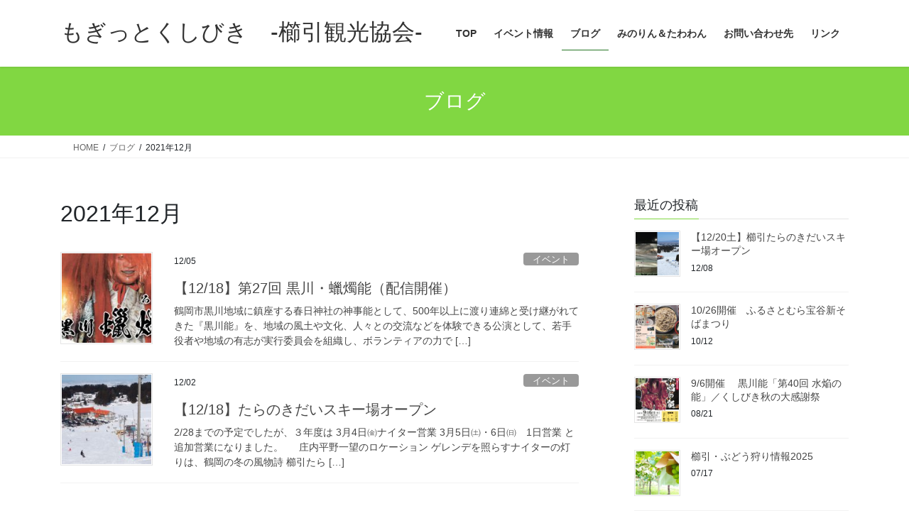

--- FILE ---
content_type: text/html; charset=UTF-8
request_url: https://kushibiki-kanko.sakura.ne.jp/wp/archives/date/2021/12
body_size: 12727
content:
<!DOCTYPE html>
<html lang="ja">
<head>
<meta charset="utf-8">
<meta http-equiv="X-UA-Compatible" content="IE=edge">
<meta name="viewport" content="width=device-width, initial-scale=1">

<title>2021年12月 | もぎっとくしびき　-櫛引観光協会-</title>
<meta name='robots' content='max-image-preview:large' />
<link rel='dns-prefetch' href='//secure.gravatar.com' />
<link rel='dns-prefetch' href='//stats.wp.com' />
<link rel='dns-prefetch' href='//v0.wordpress.com' />
<link rel="alternate" type="application/rss+xml" title="もぎっとくしびき　-櫛引観光協会- &raquo; フィード" href="https://kushibiki-kanko.sakura.ne.jp/wp/feed" />
<link rel="alternate" type="application/rss+xml" title="もぎっとくしびき　-櫛引観光協会- &raquo; コメントフィード" href="https://kushibiki-kanko.sakura.ne.jp/wp/comments/feed" />
<meta name="description" content="2021年12月 の記事 もぎっとくしびき　-櫛引観光協会- フルーツと黒川能の里です。" /><style id='wp-img-auto-sizes-contain-inline-css' type='text/css'>
img:is([sizes=auto i],[sizes^="auto," i]){contain-intrinsic-size:3000px 1500px}
/*# sourceURL=wp-img-auto-sizes-contain-inline-css */
</style>
<link rel='stylesheet' id='vkExUnit_common_style-css' href='https://kushibiki-kanko.sakura.ne.jp/wp/wp-content/plugins/vk-all-in-one-expansion-unit/assets/css/vkExUnit_style.css?ver=9.113.0.1' type='text/css' media='all' />
<style id='vkExUnit_common_style-inline-css' type='text/css'>
:root {--ver_page_top_button_url:url(https://kushibiki-kanko.sakura.ne.jp/wp/wp-content/plugins/vk-all-in-one-expansion-unit/assets/images/to-top-btn-icon.svg);}@font-face {font-weight: normal;font-style: normal;font-family: "vk_sns";src: url("https://kushibiki-kanko.sakura.ne.jp/wp/wp-content/plugins/vk-all-in-one-expansion-unit/inc/sns/icons/fonts/vk_sns.eot?-bq20cj");src: url("https://kushibiki-kanko.sakura.ne.jp/wp/wp-content/plugins/vk-all-in-one-expansion-unit/inc/sns/icons/fonts/vk_sns.eot?#iefix-bq20cj") format("embedded-opentype"),url("https://kushibiki-kanko.sakura.ne.jp/wp/wp-content/plugins/vk-all-in-one-expansion-unit/inc/sns/icons/fonts/vk_sns.woff?-bq20cj") format("woff"),url("https://kushibiki-kanko.sakura.ne.jp/wp/wp-content/plugins/vk-all-in-one-expansion-unit/inc/sns/icons/fonts/vk_sns.ttf?-bq20cj") format("truetype"),url("https://kushibiki-kanko.sakura.ne.jp/wp/wp-content/plugins/vk-all-in-one-expansion-unit/inc/sns/icons/fonts/vk_sns.svg?-bq20cj#vk_sns") format("svg");}
.veu_promotion-alert__content--text {border: 1px solid rgba(0,0,0,0.125);padding: 0.5em 1em;border-radius: var(--vk-size-radius);margin-bottom: var(--vk-margin-block-bottom);font-size: 0.875rem;}/* Alert Content部分に段落タグを入れた場合に最後の段落の余白を0にする */.veu_promotion-alert__content--text p:last-of-type{margin-bottom:0;margin-top: 0;}
/*# sourceURL=vkExUnit_common_style-inline-css */
</style>
<style id='wp-emoji-styles-inline-css' type='text/css'>

	img.wp-smiley, img.emoji {
		display: inline !important;
		border: none !important;
		box-shadow: none !important;
		height: 1em !important;
		width: 1em !important;
		margin: 0 0.07em !important;
		vertical-align: -0.1em !important;
		background: none !important;
		padding: 0 !important;
	}
/*# sourceURL=wp-emoji-styles-inline-css */
</style>
<style id='wp-block-library-inline-css' type='text/css'>
:root{--wp-block-synced-color:#7a00df;--wp-block-synced-color--rgb:122,0,223;--wp-bound-block-color:var(--wp-block-synced-color);--wp-editor-canvas-background:#ddd;--wp-admin-theme-color:#007cba;--wp-admin-theme-color--rgb:0,124,186;--wp-admin-theme-color-darker-10:#006ba1;--wp-admin-theme-color-darker-10--rgb:0,107,160.5;--wp-admin-theme-color-darker-20:#005a87;--wp-admin-theme-color-darker-20--rgb:0,90,135;--wp-admin-border-width-focus:2px}@media (min-resolution:192dpi){:root{--wp-admin-border-width-focus:1.5px}}.wp-element-button{cursor:pointer}:root .has-very-light-gray-background-color{background-color:#eee}:root .has-very-dark-gray-background-color{background-color:#313131}:root .has-very-light-gray-color{color:#eee}:root .has-very-dark-gray-color{color:#313131}:root .has-vivid-green-cyan-to-vivid-cyan-blue-gradient-background{background:linear-gradient(135deg,#00d084,#0693e3)}:root .has-purple-crush-gradient-background{background:linear-gradient(135deg,#34e2e4,#4721fb 50%,#ab1dfe)}:root .has-hazy-dawn-gradient-background{background:linear-gradient(135deg,#faaca8,#dad0ec)}:root .has-subdued-olive-gradient-background{background:linear-gradient(135deg,#fafae1,#67a671)}:root .has-atomic-cream-gradient-background{background:linear-gradient(135deg,#fdd79a,#004a59)}:root .has-nightshade-gradient-background{background:linear-gradient(135deg,#330968,#31cdcf)}:root .has-midnight-gradient-background{background:linear-gradient(135deg,#020381,#2874fc)}:root{--wp--preset--font-size--normal:16px;--wp--preset--font-size--huge:42px}.has-regular-font-size{font-size:1em}.has-larger-font-size{font-size:2.625em}.has-normal-font-size{font-size:var(--wp--preset--font-size--normal)}.has-huge-font-size{font-size:var(--wp--preset--font-size--huge)}.has-text-align-center{text-align:center}.has-text-align-left{text-align:left}.has-text-align-right{text-align:right}.has-fit-text{white-space:nowrap!important}#end-resizable-editor-section{display:none}.aligncenter{clear:both}.items-justified-left{justify-content:flex-start}.items-justified-center{justify-content:center}.items-justified-right{justify-content:flex-end}.items-justified-space-between{justify-content:space-between}.screen-reader-text{border:0;clip-path:inset(50%);height:1px;margin:-1px;overflow:hidden;padding:0;position:absolute;width:1px;word-wrap:normal!important}.screen-reader-text:focus{background-color:#ddd;clip-path:none;color:#444;display:block;font-size:1em;height:auto;left:5px;line-height:normal;padding:15px 23px 14px;text-decoration:none;top:5px;width:auto;z-index:100000}html :where(.has-border-color){border-style:solid}html :where([style*=border-top-color]){border-top-style:solid}html :where([style*=border-right-color]){border-right-style:solid}html :where([style*=border-bottom-color]){border-bottom-style:solid}html :where([style*=border-left-color]){border-left-style:solid}html :where([style*=border-width]){border-style:solid}html :where([style*=border-top-width]){border-top-style:solid}html :where([style*=border-right-width]){border-right-style:solid}html :where([style*=border-bottom-width]){border-bottom-style:solid}html :where([style*=border-left-width]){border-left-style:solid}html :where(img[class*=wp-image-]){height:auto;max-width:100%}:where(figure){margin:0 0 1em}html :where(.is-position-sticky){--wp-admin--admin-bar--position-offset:var(--wp-admin--admin-bar--height,0px)}@media screen and (max-width:600px){html :where(.is-position-sticky){--wp-admin--admin-bar--position-offset:0px}}
.vk-cols--reverse{flex-direction:row-reverse}.vk-cols--hasbtn{margin-bottom:0}.vk-cols--hasbtn>.row>.vk_gridColumn_item,.vk-cols--hasbtn>.wp-block-column{position:relative;padding-bottom:3em}.vk-cols--hasbtn>.row>.vk_gridColumn_item>.wp-block-buttons,.vk-cols--hasbtn>.row>.vk_gridColumn_item>.vk_button,.vk-cols--hasbtn>.wp-block-column>.wp-block-buttons,.vk-cols--hasbtn>.wp-block-column>.vk_button{position:absolute;bottom:0;width:100%}.vk-cols--fit.wp-block-columns{gap:0}.vk-cols--fit.wp-block-columns,.vk-cols--fit.wp-block-columns:not(.is-not-stacked-on-mobile){margin-top:0;margin-bottom:0;justify-content:space-between}.vk-cols--fit.wp-block-columns>.wp-block-column *:last-child,.vk-cols--fit.wp-block-columns:not(.is-not-stacked-on-mobile)>.wp-block-column *:last-child{margin-bottom:0}.vk-cols--fit.wp-block-columns>.wp-block-column>.wp-block-cover,.vk-cols--fit.wp-block-columns:not(.is-not-stacked-on-mobile)>.wp-block-column>.wp-block-cover{margin-top:0}.vk-cols--fit.wp-block-columns.has-background,.vk-cols--fit.wp-block-columns:not(.is-not-stacked-on-mobile).has-background{padding:0}@media(max-width: 599px){.vk-cols--fit.wp-block-columns:not(.has-background)>.wp-block-column:not(.has-background),.vk-cols--fit.wp-block-columns:not(.is-not-stacked-on-mobile):not(.has-background)>.wp-block-column:not(.has-background){padding-left:0 !important;padding-right:0 !important}}@media(min-width: 782px){.vk-cols--fit.wp-block-columns .block-editor-block-list__block.wp-block-column:not(:first-child),.vk-cols--fit.wp-block-columns>.wp-block-column:not(:first-child),.vk-cols--fit.wp-block-columns:not(.is-not-stacked-on-mobile) .block-editor-block-list__block.wp-block-column:not(:first-child),.vk-cols--fit.wp-block-columns:not(.is-not-stacked-on-mobile)>.wp-block-column:not(:first-child){margin-left:0}}@media(min-width: 600px)and (max-width: 781px){.vk-cols--fit.wp-block-columns .wp-block-column:nth-child(2n),.vk-cols--fit.wp-block-columns:not(.is-not-stacked-on-mobile) .wp-block-column:nth-child(2n){margin-left:0}.vk-cols--fit.wp-block-columns .wp-block-column:not(:only-child),.vk-cols--fit.wp-block-columns:not(.is-not-stacked-on-mobile) .wp-block-column:not(:only-child){flex-basis:50% !important}}.vk-cols--fit--gap1.wp-block-columns{gap:1px}@media(min-width: 600px)and (max-width: 781px){.vk-cols--fit--gap1.wp-block-columns .wp-block-column:not(:only-child){flex-basis:calc(50% - 1px) !important}}.vk-cols--fit.vk-cols--grid>.block-editor-block-list__block,.vk-cols--fit.vk-cols--grid>.wp-block-column,.vk-cols--fit.vk-cols--grid:not(.is-not-stacked-on-mobile)>.block-editor-block-list__block,.vk-cols--fit.vk-cols--grid:not(.is-not-stacked-on-mobile)>.wp-block-column{flex-basis:50%;box-sizing:border-box}@media(max-width: 599px){.vk-cols--fit.vk-cols--grid.vk-cols--grid--alignfull>.wp-block-column:nth-child(2)>.wp-block-cover,.vk-cols--fit.vk-cols--grid.vk-cols--grid--alignfull>.wp-block-column:nth-child(2)>.vk_outer,.vk-cols--fit.vk-cols--grid:not(.is-not-stacked-on-mobile).vk-cols--grid--alignfull>.wp-block-column:nth-child(2)>.wp-block-cover,.vk-cols--fit.vk-cols--grid:not(.is-not-stacked-on-mobile).vk-cols--grid--alignfull>.wp-block-column:nth-child(2)>.vk_outer{width:100vw;margin-right:calc((100% - 100vw)/2);margin-left:calc((100% - 100vw)/2)}}@media(min-width: 600px){.vk-cols--fit.vk-cols--grid.vk-cols--grid--alignfull>.wp-block-column:nth-child(2)>.wp-block-cover,.vk-cols--fit.vk-cols--grid.vk-cols--grid--alignfull>.wp-block-column:nth-child(2)>.vk_outer,.vk-cols--fit.vk-cols--grid:not(.is-not-stacked-on-mobile).vk-cols--grid--alignfull>.wp-block-column:nth-child(2)>.wp-block-cover,.vk-cols--fit.vk-cols--grid:not(.is-not-stacked-on-mobile).vk-cols--grid--alignfull>.wp-block-column:nth-child(2)>.vk_outer{margin-right:calc(100% - 50vw);width:50vw}}@media(min-width: 600px){.vk-cols--fit.vk-cols--grid.vk-cols--grid--alignfull.vk-cols--reverse>.wp-block-column,.vk-cols--fit.vk-cols--grid:not(.is-not-stacked-on-mobile).vk-cols--grid--alignfull.vk-cols--reverse>.wp-block-column{margin-left:0;margin-right:0}.vk-cols--fit.vk-cols--grid.vk-cols--grid--alignfull.vk-cols--reverse>.wp-block-column:nth-child(2)>.wp-block-cover,.vk-cols--fit.vk-cols--grid.vk-cols--grid--alignfull.vk-cols--reverse>.wp-block-column:nth-child(2)>.vk_outer,.vk-cols--fit.vk-cols--grid:not(.is-not-stacked-on-mobile).vk-cols--grid--alignfull.vk-cols--reverse>.wp-block-column:nth-child(2)>.wp-block-cover,.vk-cols--fit.vk-cols--grid:not(.is-not-stacked-on-mobile).vk-cols--grid--alignfull.vk-cols--reverse>.wp-block-column:nth-child(2)>.vk_outer{margin-left:calc(100% - 50vw)}}.vk-cols--menu h2,.vk-cols--menu h3,.vk-cols--menu h4,.vk-cols--menu h5{margin-bottom:.2em;text-shadow:#000 0 0 10px}.vk-cols--menu h2:first-child,.vk-cols--menu h3:first-child,.vk-cols--menu h4:first-child,.vk-cols--menu h5:first-child{margin-top:0}.vk-cols--menu p{margin-bottom:1rem;text-shadow:#000 0 0 10px}.vk-cols--menu .wp-block-cover__inner-container:last-child{margin-bottom:0}.vk-cols--fitbnrs .wp-block-column .wp-block-cover:hover img{filter:unset}.vk-cols--fitbnrs .wp-block-column .wp-block-cover:hover{background-color:unset}.vk-cols--fitbnrs .wp-block-column .wp-block-cover:hover .wp-block-cover__image-background{filter:unset !important}.vk-cols--fitbnrs .wp-block-cover .wp-block-cover__inner-container{position:absolute;height:100%;width:100%}.vk-cols--fitbnrs .vk_button{height:100%;margin:0}.vk-cols--fitbnrs .vk_button .vk_button_btn,.vk-cols--fitbnrs .vk_button .btn{height:100%;width:100%;border:none;box-shadow:none;background-color:unset !important;transition:unset}.vk-cols--fitbnrs .vk_button .vk_button_btn:hover,.vk-cols--fitbnrs .vk_button .btn:hover{transition:unset}.vk-cols--fitbnrs .vk_button .vk_button_btn:after,.vk-cols--fitbnrs .vk_button .btn:after{border:none}.vk-cols--fitbnrs .vk_button .vk_button_link_txt{width:100%;position:absolute;top:50%;left:50%;transform:translateY(-50%) translateX(-50%);font-size:2rem;text-shadow:#000 0 0 10px}.vk-cols--fitbnrs .vk_button .vk_button_link_subCaption{width:100%;position:absolute;top:calc(50% + 2.2em);left:50%;transform:translateY(-50%) translateX(-50%);text-shadow:#000 0 0 10px}@media(min-width: 992px){.vk-cols--media.wp-block-columns{gap:3rem}}.vk-fit-map figure{margin-bottom:0}.vk-fit-map iframe{position:relative;margin-bottom:0;display:block;max-height:400px;width:100vw}.vk-fit-map:is(.alignfull,.alignwide) div{max-width:100%}.vk-table--th--width25 :where(tr>*:first-child){width:25%}.vk-table--th--width30 :where(tr>*:first-child){width:30%}.vk-table--th--width35 :where(tr>*:first-child){width:35%}.vk-table--th--width40 :where(tr>*:first-child){width:40%}.vk-table--th--bg-bright :where(tr>*:first-child){background-color:var(--wp--preset--color--bg-secondary, rgba(0, 0, 0, 0.05))}@media(max-width: 599px){.vk-table--mobile-block :is(th,td){width:100%;display:block}.vk-table--mobile-block.wp-block-table table :is(th,td){border-top:none}}.vk-table--width--th25 :where(tr>*:first-child){width:25%}.vk-table--width--th30 :where(tr>*:first-child){width:30%}.vk-table--width--th35 :where(tr>*:first-child){width:35%}.vk-table--width--th40 :where(tr>*:first-child){width:40%}.no-margin{margin:0}@media(max-width: 599px){.wp-block-image.vk-aligncenter--mobile>.alignright{float:none;margin-left:auto;margin-right:auto}.vk-no-padding-horizontal--mobile{padding-left:0 !important;padding-right:0 !important}}
/* VK Color Palettes */

/*# sourceURL=wp-block-library-inline-css */
</style><style id='global-styles-inline-css' type='text/css'>
:root{--wp--preset--aspect-ratio--square: 1;--wp--preset--aspect-ratio--4-3: 4/3;--wp--preset--aspect-ratio--3-4: 3/4;--wp--preset--aspect-ratio--3-2: 3/2;--wp--preset--aspect-ratio--2-3: 2/3;--wp--preset--aspect-ratio--16-9: 16/9;--wp--preset--aspect-ratio--9-16: 9/16;--wp--preset--color--black: #000000;--wp--preset--color--cyan-bluish-gray: #abb8c3;--wp--preset--color--white: #ffffff;--wp--preset--color--pale-pink: #f78da7;--wp--preset--color--vivid-red: #cf2e2e;--wp--preset--color--luminous-vivid-orange: #ff6900;--wp--preset--color--luminous-vivid-amber: #fcb900;--wp--preset--color--light-green-cyan: #7bdcb5;--wp--preset--color--vivid-green-cyan: #00d084;--wp--preset--color--pale-cyan-blue: #8ed1fc;--wp--preset--color--vivid-cyan-blue: #0693e3;--wp--preset--color--vivid-purple: #9b51e0;--wp--preset--gradient--vivid-cyan-blue-to-vivid-purple: linear-gradient(135deg,rgb(6,147,227) 0%,rgb(155,81,224) 100%);--wp--preset--gradient--light-green-cyan-to-vivid-green-cyan: linear-gradient(135deg,rgb(122,220,180) 0%,rgb(0,208,130) 100%);--wp--preset--gradient--luminous-vivid-amber-to-luminous-vivid-orange: linear-gradient(135deg,rgb(252,185,0) 0%,rgb(255,105,0) 100%);--wp--preset--gradient--luminous-vivid-orange-to-vivid-red: linear-gradient(135deg,rgb(255,105,0) 0%,rgb(207,46,46) 100%);--wp--preset--gradient--very-light-gray-to-cyan-bluish-gray: linear-gradient(135deg,rgb(238,238,238) 0%,rgb(169,184,195) 100%);--wp--preset--gradient--cool-to-warm-spectrum: linear-gradient(135deg,rgb(74,234,220) 0%,rgb(151,120,209) 20%,rgb(207,42,186) 40%,rgb(238,44,130) 60%,rgb(251,105,98) 80%,rgb(254,248,76) 100%);--wp--preset--gradient--blush-light-purple: linear-gradient(135deg,rgb(255,206,236) 0%,rgb(152,150,240) 100%);--wp--preset--gradient--blush-bordeaux: linear-gradient(135deg,rgb(254,205,165) 0%,rgb(254,45,45) 50%,rgb(107,0,62) 100%);--wp--preset--gradient--luminous-dusk: linear-gradient(135deg,rgb(255,203,112) 0%,rgb(199,81,192) 50%,rgb(65,88,208) 100%);--wp--preset--gradient--pale-ocean: linear-gradient(135deg,rgb(255,245,203) 0%,rgb(182,227,212) 50%,rgb(51,167,181) 100%);--wp--preset--gradient--electric-grass: linear-gradient(135deg,rgb(202,248,128) 0%,rgb(113,206,126) 100%);--wp--preset--gradient--midnight: linear-gradient(135deg,rgb(2,3,129) 0%,rgb(40,116,252) 100%);--wp--preset--font-size--small: 13px;--wp--preset--font-size--medium: 20px;--wp--preset--font-size--large: 36px;--wp--preset--font-size--x-large: 42px;--wp--preset--spacing--20: 0.44rem;--wp--preset--spacing--30: 0.67rem;--wp--preset--spacing--40: 1rem;--wp--preset--spacing--50: 1.5rem;--wp--preset--spacing--60: 2.25rem;--wp--preset--spacing--70: 3.38rem;--wp--preset--spacing--80: 5.06rem;--wp--preset--shadow--natural: 6px 6px 9px rgba(0, 0, 0, 0.2);--wp--preset--shadow--deep: 12px 12px 50px rgba(0, 0, 0, 0.4);--wp--preset--shadow--sharp: 6px 6px 0px rgba(0, 0, 0, 0.2);--wp--preset--shadow--outlined: 6px 6px 0px -3px rgb(255, 255, 255), 6px 6px rgb(0, 0, 0);--wp--preset--shadow--crisp: 6px 6px 0px rgb(0, 0, 0);}:where(.is-layout-flex){gap: 0.5em;}:where(.is-layout-grid){gap: 0.5em;}body .is-layout-flex{display: flex;}.is-layout-flex{flex-wrap: wrap;align-items: center;}.is-layout-flex > :is(*, div){margin: 0;}body .is-layout-grid{display: grid;}.is-layout-grid > :is(*, div){margin: 0;}:where(.wp-block-columns.is-layout-flex){gap: 2em;}:where(.wp-block-columns.is-layout-grid){gap: 2em;}:where(.wp-block-post-template.is-layout-flex){gap: 1.25em;}:where(.wp-block-post-template.is-layout-grid){gap: 1.25em;}.has-black-color{color: var(--wp--preset--color--black) !important;}.has-cyan-bluish-gray-color{color: var(--wp--preset--color--cyan-bluish-gray) !important;}.has-white-color{color: var(--wp--preset--color--white) !important;}.has-pale-pink-color{color: var(--wp--preset--color--pale-pink) !important;}.has-vivid-red-color{color: var(--wp--preset--color--vivid-red) !important;}.has-luminous-vivid-orange-color{color: var(--wp--preset--color--luminous-vivid-orange) !important;}.has-luminous-vivid-amber-color{color: var(--wp--preset--color--luminous-vivid-amber) !important;}.has-light-green-cyan-color{color: var(--wp--preset--color--light-green-cyan) !important;}.has-vivid-green-cyan-color{color: var(--wp--preset--color--vivid-green-cyan) !important;}.has-pale-cyan-blue-color{color: var(--wp--preset--color--pale-cyan-blue) !important;}.has-vivid-cyan-blue-color{color: var(--wp--preset--color--vivid-cyan-blue) !important;}.has-vivid-purple-color{color: var(--wp--preset--color--vivid-purple) !important;}.has-black-background-color{background-color: var(--wp--preset--color--black) !important;}.has-cyan-bluish-gray-background-color{background-color: var(--wp--preset--color--cyan-bluish-gray) !important;}.has-white-background-color{background-color: var(--wp--preset--color--white) !important;}.has-pale-pink-background-color{background-color: var(--wp--preset--color--pale-pink) !important;}.has-vivid-red-background-color{background-color: var(--wp--preset--color--vivid-red) !important;}.has-luminous-vivid-orange-background-color{background-color: var(--wp--preset--color--luminous-vivid-orange) !important;}.has-luminous-vivid-amber-background-color{background-color: var(--wp--preset--color--luminous-vivid-amber) !important;}.has-light-green-cyan-background-color{background-color: var(--wp--preset--color--light-green-cyan) !important;}.has-vivid-green-cyan-background-color{background-color: var(--wp--preset--color--vivid-green-cyan) !important;}.has-pale-cyan-blue-background-color{background-color: var(--wp--preset--color--pale-cyan-blue) !important;}.has-vivid-cyan-blue-background-color{background-color: var(--wp--preset--color--vivid-cyan-blue) !important;}.has-vivid-purple-background-color{background-color: var(--wp--preset--color--vivid-purple) !important;}.has-black-border-color{border-color: var(--wp--preset--color--black) !important;}.has-cyan-bluish-gray-border-color{border-color: var(--wp--preset--color--cyan-bluish-gray) !important;}.has-white-border-color{border-color: var(--wp--preset--color--white) !important;}.has-pale-pink-border-color{border-color: var(--wp--preset--color--pale-pink) !important;}.has-vivid-red-border-color{border-color: var(--wp--preset--color--vivid-red) !important;}.has-luminous-vivid-orange-border-color{border-color: var(--wp--preset--color--luminous-vivid-orange) !important;}.has-luminous-vivid-amber-border-color{border-color: var(--wp--preset--color--luminous-vivid-amber) !important;}.has-light-green-cyan-border-color{border-color: var(--wp--preset--color--light-green-cyan) !important;}.has-vivid-green-cyan-border-color{border-color: var(--wp--preset--color--vivid-green-cyan) !important;}.has-pale-cyan-blue-border-color{border-color: var(--wp--preset--color--pale-cyan-blue) !important;}.has-vivid-cyan-blue-border-color{border-color: var(--wp--preset--color--vivid-cyan-blue) !important;}.has-vivid-purple-border-color{border-color: var(--wp--preset--color--vivid-purple) !important;}.has-vivid-cyan-blue-to-vivid-purple-gradient-background{background: var(--wp--preset--gradient--vivid-cyan-blue-to-vivid-purple) !important;}.has-light-green-cyan-to-vivid-green-cyan-gradient-background{background: var(--wp--preset--gradient--light-green-cyan-to-vivid-green-cyan) !important;}.has-luminous-vivid-amber-to-luminous-vivid-orange-gradient-background{background: var(--wp--preset--gradient--luminous-vivid-amber-to-luminous-vivid-orange) !important;}.has-luminous-vivid-orange-to-vivid-red-gradient-background{background: var(--wp--preset--gradient--luminous-vivid-orange-to-vivid-red) !important;}.has-very-light-gray-to-cyan-bluish-gray-gradient-background{background: var(--wp--preset--gradient--very-light-gray-to-cyan-bluish-gray) !important;}.has-cool-to-warm-spectrum-gradient-background{background: var(--wp--preset--gradient--cool-to-warm-spectrum) !important;}.has-blush-light-purple-gradient-background{background: var(--wp--preset--gradient--blush-light-purple) !important;}.has-blush-bordeaux-gradient-background{background: var(--wp--preset--gradient--blush-bordeaux) !important;}.has-luminous-dusk-gradient-background{background: var(--wp--preset--gradient--luminous-dusk) !important;}.has-pale-ocean-gradient-background{background: var(--wp--preset--gradient--pale-ocean) !important;}.has-electric-grass-gradient-background{background: var(--wp--preset--gradient--electric-grass) !important;}.has-midnight-gradient-background{background: var(--wp--preset--gradient--midnight) !important;}.has-small-font-size{font-size: var(--wp--preset--font-size--small) !important;}.has-medium-font-size{font-size: var(--wp--preset--font-size--medium) !important;}.has-large-font-size{font-size: var(--wp--preset--font-size--large) !important;}.has-x-large-font-size{font-size: var(--wp--preset--font-size--x-large) !important;}
/*# sourceURL=global-styles-inline-css */
</style>

<style id='classic-theme-styles-inline-css' type='text/css'>
/*! This file is auto-generated */
.wp-block-button__link{color:#fff;background-color:#32373c;border-radius:9999px;box-shadow:none;text-decoration:none;padding:calc(.667em + 2px) calc(1.333em + 2px);font-size:1.125em}.wp-block-file__button{background:#32373c;color:#fff;text-decoration:none}
/*# sourceURL=/wp-includes/css/classic-themes.min.css */
</style>
<link rel='stylesheet' id='wpssb-css' href='https://kushibiki-kanko.sakura.ne.jp/wp/wp-content/plugins/wp-sns-share-buttons/assets/css/wp-sns-share-buttons.css?ver=0.1.9' type='text/css' media='all' />
<link rel='stylesheet' id='vk-swiper-style-css' href='https://kushibiki-kanko.sakura.ne.jp/wp/wp-content/plugins/vk-blocks/vendor/vektor-inc/vk-swiper/src/assets/css/swiper-bundle.min.css?ver=11.0.2' type='text/css' media='all' />
<link rel='stylesheet' id='bootstrap-4-style-css' href='https://kushibiki-kanko.sakura.ne.jp/wp/wp-content/themes/lightning/_g2/library/bootstrap-4/css/bootstrap.min.css?ver=4.5.0' type='text/css' media='all' />
<link rel='stylesheet' id='lightning-common-style-css' href='https://kushibiki-kanko.sakura.ne.jp/wp/wp-content/themes/lightning/_g2/assets/css/common.css?ver=15.33.1' type='text/css' media='all' />
<style id='lightning-common-style-inline-css' type='text/css'>
/* vk-mobile-nav */:root {--vk-mobile-nav-menu-btn-bg-src: url("https://kushibiki-kanko.sakura.ne.jp/wp/wp-content/themes/lightning/_g2/inc/vk-mobile-nav/package/images/vk-menu-btn-black.svg");--vk-mobile-nav-menu-btn-close-bg-src: url("https://kushibiki-kanko.sakura.ne.jp/wp/wp-content/themes/lightning/_g2/inc/vk-mobile-nav/package/images/vk-menu-close-black.svg");--vk-menu-acc-icon-open-black-bg-src: url("https://kushibiki-kanko.sakura.ne.jp/wp/wp-content/themes/lightning/_g2/inc/vk-mobile-nav/package/images/vk-menu-acc-icon-open-black.svg");--vk-menu-acc-icon-open-white-bg-src: url("https://kushibiki-kanko.sakura.ne.jp/wp/wp-content/themes/lightning/_g2/inc/vk-mobile-nav/package/images/vk-menu-acc-icon-open-white.svg");--vk-menu-acc-icon-close-black-bg-src: url("https://kushibiki-kanko.sakura.ne.jp/wp/wp-content/themes/lightning/_g2/inc/vk-mobile-nav/package/images/vk-menu-close-black.svg");--vk-menu-acc-icon-close-white-bg-src: url("https://kushibiki-kanko.sakura.ne.jp/wp/wp-content/themes/lightning/_g2/inc/vk-mobile-nav/package/images/vk-menu-close-white.svg");}
/*# sourceURL=lightning-common-style-inline-css */
</style>
<link rel='stylesheet' id='lightning-design-style-css' href='https://kushibiki-kanko.sakura.ne.jp/wp/wp-content/themes/lightning/_g2/design-skin/origin2/css/style.css?ver=15.33.1' type='text/css' media='all' />
<style id='lightning-design-style-inline-css' type='text/css'>
:root {--color-key:#81d742;--wp--preset--color--vk-color-primary:#81d742;--color-key-dark:#257524;}
/* ltg common custom */:root {--vk-menu-acc-btn-border-color:#333;--vk-color-primary:#81d742;--vk-color-primary-dark:#257524;--vk-color-primary-vivid:#8eed49;--color-key:#81d742;--wp--preset--color--vk-color-primary:#81d742;--color-key-dark:#257524;}.veu_color_txt_key { color:#257524 ; }.veu_color_bg_key { background-color:#257524 ; }.veu_color_border_key { border-color:#257524 ; }.btn-default { border-color:#81d742;color:#81d742;}.btn-default:focus,.btn-default:hover { border-color:#81d742;background-color: #81d742; }.wp-block-search__button,.btn-primary { background-color:#81d742;border-color:#257524; }.wp-block-search__button:focus,.wp-block-search__button:hover,.btn-primary:not(:disabled):not(.disabled):active,.btn-primary:focus,.btn-primary:hover { background-color:#257524;border-color:#81d742; }.btn-outline-primary { color : #81d742 ; border-color:#81d742; }.btn-outline-primary:not(:disabled):not(.disabled):active,.btn-outline-primary:focus,.btn-outline-primary:hover { color : #fff; background-color:#81d742;border-color:#257524; }a { color:#337ab7; }
.tagcloud a:before { font-family: "Font Awesome 7 Free";content: "\f02b";font-weight: bold; }
.media .media-body .media-heading a:hover { color:#81d742; }@media (min-width: 768px){.gMenu > li:before,.gMenu > li.menu-item-has-children::after { border-bottom-color:#257524 }.gMenu li li { background-color:#257524 }.gMenu li li a:hover { background-color:#81d742; }} /* @media (min-width: 768px) */.page-header { background-color:#81d742; }h2,.mainSection-title { border-top-color:#81d742; }h3:after,.subSection-title:after { border-bottom-color:#81d742; }ul.page-numbers li span.page-numbers.current,.page-link dl .post-page-numbers.current { background-color:#81d742; }.pager li > a { border-color:#81d742;color:#81d742;}.pager li > a:hover { background-color:#81d742;color:#fff;}.siteFooter { border-top-color:#81d742; }dt { border-left-color:#81d742; }:root {--g_nav_main_acc_icon_open_url:url(https://kushibiki-kanko.sakura.ne.jp/wp/wp-content/themes/lightning/_g2/inc/vk-mobile-nav/package/images/vk-menu-acc-icon-open-black.svg);--g_nav_main_acc_icon_close_url: url(https://kushibiki-kanko.sakura.ne.jp/wp/wp-content/themes/lightning/_g2/inc/vk-mobile-nav/package/images/vk-menu-close-black.svg);--g_nav_sub_acc_icon_open_url: url(https://kushibiki-kanko.sakura.ne.jp/wp/wp-content/themes/lightning/_g2/inc/vk-mobile-nav/package/images/vk-menu-acc-icon-open-white.svg);--g_nav_sub_acc_icon_close_url: url(https://kushibiki-kanko.sakura.ne.jp/wp/wp-content/themes/lightning/_g2/inc/vk-mobile-nav/package/images/vk-menu-close-white.svg);}
/*# sourceURL=lightning-design-style-inline-css */
</style>
<link rel='stylesheet' id='veu-cta-css' href='https://kushibiki-kanko.sakura.ne.jp/wp/wp-content/plugins/vk-all-in-one-expansion-unit/inc/call-to-action/package/assets/css/style.css?ver=9.113.0.1' type='text/css' media='all' />
<link rel='stylesheet' id='vk-blocks-build-css-css' href='https://kushibiki-kanko.sakura.ne.jp/wp/wp-content/plugins/vk-blocks/build/block-build.css?ver=1.115.2.1' type='text/css' media='all' />
<style id='vk-blocks-build-css-inline-css' type='text/css'>

	:root {
		--vk_image-mask-circle: url(https://kushibiki-kanko.sakura.ne.jp/wp/wp-content/plugins/vk-blocks/inc/vk-blocks/images/circle.svg);
		--vk_image-mask-wave01: url(https://kushibiki-kanko.sakura.ne.jp/wp/wp-content/plugins/vk-blocks/inc/vk-blocks/images/wave01.svg);
		--vk_image-mask-wave02: url(https://kushibiki-kanko.sakura.ne.jp/wp/wp-content/plugins/vk-blocks/inc/vk-blocks/images/wave02.svg);
		--vk_image-mask-wave03: url(https://kushibiki-kanko.sakura.ne.jp/wp/wp-content/plugins/vk-blocks/inc/vk-blocks/images/wave03.svg);
		--vk_image-mask-wave04: url(https://kushibiki-kanko.sakura.ne.jp/wp/wp-content/plugins/vk-blocks/inc/vk-blocks/images/wave04.svg);
	}
	

	:root {

		--vk-balloon-border-width:1px;

		--vk-balloon-speech-offset:-12px;
	}
	

	:root {
		--vk_flow-arrow: url(https://kushibiki-kanko.sakura.ne.jp/wp/wp-content/plugins/vk-blocks/inc/vk-blocks/images/arrow_bottom.svg);
	}
	
/*# sourceURL=vk-blocks-build-css-inline-css */
</style>
<link rel='stylesheet' id='lightning-theme-style-css' href='https://kushibiki-kanko.sakura.ne.jp/wp/wp-content/themes/lightning/style.css?ver=15.33.1' type='text/css' media='all' />
<link rel='stylesheet' id='vk-font-awesome-css' href='https://kushibiki-kanko.sakura.ne.jp/wp/wp-content/themes/lightning/vendor/vektor-inc/font-awesome-versions/src/font-awesome/css/all.min.css?ver=7.1.0' type='text/css' media='all' />
<script type="text/javascript" src="https://kushibiki-kanko.sakura.ne.jp/wp/wp-includes/js/jquery/jquery.min.js?ver=3.7.1" id="jquery-core-js"></script>
<script type="text/javascript" src="https://kushibiki-kanko.sakura.ne.jp/wp/wp-includes/js/jquery/jquery-migrate.min.js?ver=3.4.1" id="jquery-migrate-js"></script>
<link rel="https://api.w.org/" href="https://kushibiki-kanko.sakura.ne.jp/wp/wp-json/" /><link rel="EditURI" type="application/rsd+xml" title="RSD" href="https://kushibiki-kanko.sakura.ne.jp/wp/xmlrpc.php?rsd" />
<meta name="generator" content="WordPress 6.9" />
	<style>img#wpstats{display:none}</style>
		<style id="lightning-color-custom-for-plugins" type="text/css">/* ltg theme common */.color_key_bg,.color_key_bg_hover:hover{background-color: #81d742;}.color_key_txt,.color_key_txt_hover:hover{color: #81d742;}.color_key_border,.color_key_border_hover:hover{border-color: #81d742;}.color_key_dark_bg,.color_key_dark_bg_hover:hover{background-color: #257524;}.color_key_dark_txt,.color_key_dark_txt_hover:hover{color: #257524;}.color_key_dark_border,.color_key_dark_border_hover:hover{border-color: #257524;}</style>
<!-- Jetpack Open Graph Tags -->
<meta property="og:type" content="website" />
<meta property="og:title" content="2021年12月 | もぎっとくしびき　-櫛引観光協会-" />
<meta property="og:site_name" content="もぎっとくしびき　-櫛引観光協会-" />
<meta property="og:image" content="https://kushibiki-kanko.sakura.ne.jp/wp/wp-content/uploads/2018/07/cropped-CIMG0288.jpg" />
<meta property="og:image:width" content="512" />
<meta property="og:image:height" content="512" />
<meta property="og:image:alt" content="" />
<meta property="og:locale" content="ja_JP" />

<!-- End Jetpack Open Graph Tags -->
<!-- [ VK All in One Expansion Unit twitter card ] -->
<meta name="twitter:card" content="summary_large_image">
<meta name="twitter:description" content="2021年12月 の記事 もぎっとくしびき　-櫛引観光協会- フルーツと黒川能の里です。">
<meta name="twitter:title" content="2021年12月 | もぎっとくしびき　-櫛引観光協会-">
<meta name="twitter:url" content="https://kushibiki-kanko.sakura.ne.jp/wp/archives/1479">
	<meta name="twitter:domain" content="kushibiki-kanko.sakura.ne.jp">
	<!-- [ / VK All in One Expansion Unit twitter card ] -->
	<link rel="icon" href="https://kushibiki-kanko.sakura.ne.jp/wp/wp-content/uploads/2018/07/cropped-CIMG0288-32x32.jpg" sizes="32x32" />
<link rel="icon" href="https://kushibiki-kanko.sakura.ne.jp/wp/wp-content/uploads/2018/07/cropped-CIMG0288-192x192.jpg" sizes="192x192" />
<link rel="apple-touch-icon" href="https://kushibiki-kanko.sakura.ne.jp/wp/wp-content/uploads/2018/07/cropped-CIMG0288-180x180.jpg" />
<meta name="msapplication-TileImage" content="https://kushibiki-kanko.sakura.ne.jp/wp/wp-content/uploads/2018/07/cropped-CIMG0288-270x270.jpg" />

</head>
<body data-rsssl=1 class="archive date wp-theme-lightning vk-blocks fa_v7_css post-type-post sidebar-fix sidebar-fix-priority-top bootstrap4 device-pc">
<a class="skip-link screen-reader-text" href="#main">コンテンツへスキップ</a>
<a class="skip-link screen-reader-text" href="#vk-mobile-nav">ナビゲーションに移動</a>
<header class="siteHeader">
		<div class="container siteHeadContainer">
		<div class="navbar-header">
						<p class="navbar-brand siteHeader_logo">
			<a href="https://kushibiki-kanko.sakura.ne.jp/wp/">
				<span>もぎっとくしびき　-櫛引観光協会-</span>
			</a>
			</p>
					</div>

					<div id="gMenu_outer" class="gMenu_outer">
				<nav class="menu-%e3%83%a1%e3%83%8b%e3%83%a5%e3%83%bc%e3%83%90%e3%83%bc-container"><ul id="menu-%e3%83%a1%e3%83%8b%e3%83%a5%e3%83%bc%e3%83%90%e3%83%bc" class="menu gMenu vk-menu-acc"><li id="menu-item-147" class="menu-item menu-item-type-post_type menu-item-object-page menu-item-home"><a href="https://kushibiki-kanko.sakura.ne.jp/wp/"><strong class="gMenu_name">TOP</strong></a></li>
<li id="menu-item-148" class="menu-item menu-item-type-post_type menu-item-object-page"><a href="https://kushibiki-kanko.sakura.ne.jp/wp/event"><strong class="gMenu_name">イベント情報</strong></a></li>
<li id="menu-item-149" class="menu-item menu-item-type-post_type menu-item-object-page current_page_parent current-menu-ancestor"><a href="https://kushibiki-kanko.sakura.ne.jp/wp/blog"><strong class="gMenu_name">ブログ</strong></a></li>
<li id="menu-item-1466" class="menu-item menu-item-type-post_type menu-item-object-page"><a href="https://kushibiki-kanko.sakura.ne.jp/wp/minorin"><strong class="gMenu_name">みのりん＆たわわん</strong></a></li>
<li id="menu-item-155" class="menu-item menu-item-type-post_type menu-item-object-page"><a href="https://kushibiki-kanko.sakura.ne.jp/wp/contact"><strong class="gMenu_name">お問い合わせ先</strong></a></li>
<li id="menu-item-287" class="menu-item menu-item-type-post_type menu-item-object-page"><a href="https://kushibiki-kanko.sakura.ne.jp/wp/%e3%83%aa%e3%83%b3%e3%82%af"><strong class="gMenu_name">リンク</strong></a></li>
</ul></nav>			</div>
			</div>
	</header>

<div class="section page-header"><div class="container"><div class="row"><div class="col-md-12">
<div class="page-header_pageTitle">
ブログ</div>
</div></div></div></div><!-- [ /.page-header ] -->


<!-- [ .breadSection ] --><div class="section breadSection"><div class="container"><div class="row"><ol class="breadcrumb" itemscope itemtype="https://schema.org/BreadcrumbList"><li id="panHome" itemprop="itemListElement" itemscope itemtype="http://schema.org/ListItem"><a itemprop="item" href="https://kushibiki-kanko.sakura.ne.jp/wp/"><span itemprop="name"><i class="fa-solid fa-house"></i> HOME</span></a><meta itemprop="position" content="1" /></li><li itemprop="itemListElement" itemscope itemtype="http://schema.org/ListItem"><a itemprop="item" href="https://kushibiki-kanko.sakura.ne.jp/wp/blog"><span itemprop="name">ブログ</span></a><meta itemprop="position" content="2" /></li><li><span>2021年12月</span><meta itemprop="position" content="3" /></li></ol></div></div></div><!-- [ /.breadSection ] -->

<div class="section siteContent">
<div class="container">
<div class="row">
<div class="col mainSection mainSection-col-two baseSection vk_posts-mainSection" id="main" role="main">

	<header class="archive-header"><h1 class="archive-header_title">2021年12月</h1></header>
<div class="postList">


	
		<article class="media">
<div id="post-1479" class="post-1479 post type-post status-publish format-standard has-post-thumbnail hentry category-event">
		<div class="media-left postList_thumbnail">
		<a href="https://kushibiki-kanko.sakura.ne.jp/wp/archives/1479">
		<img width="150" height="150" src="https://kushibiki-kanko.sakura.ne.jp/wp/wp-content/uploads/2021/12/蠟燭能-150x150.jpg" class="media-object wp-post-image" alt="蠟燭能" decoding="async" />		</a>
	</div>
		<div class="media-body">
		<div class="entry-meta">


<span class="published entry-meta_items">12/05</span>

<span class="entry-meta_items entry-meta_updated">/ 最終更新日時 : <span class="updated">12/05</span></span>


	
	<span class="vcard author entry-meta_items entry-meta_items_author entry-meta_hidden"><span class="fn">kushibiki</span></span>



<span class="entry-meta_items entry-meta_items_term"><a href="https://kushibiki-kanko.sakura.ne.jp/wp/archives/category/event" class="btn btn-xs btn-primary entry-meta_items_term_button" style="background-color:#999999;border:none;">イベント</a></span>
</div>
		<h1 class="media-heading entry-title"><a href="https://kushibiki-kanko.sakura.ne.jp/wp/archives/1479">【12/18】第27回 黒川・蠟燭能（配信開催）</a></h1>
		<a href="https://kushibiki-kanko.sakura.ne.jp/wp/archives/1479" class="media-body_excerpt"><p>鶴岡市黒川地域に鎮座する春日神社の神事能として、500年以上に渡り連綿と受け継がれてきた『黒川能』を、地域の風土や文化、人々との交流などを体験できる公演として、若手役者や地域の有志が実行委員会を組織し、ボランティアの力で [&hellip;]</p>
</a>
	</div>
</div>
</article>
<article class="media">
<div id="post-1470" class="post-1470 post type-post status-publish format-standard has-post-thumbnail hentry category-event">
		<div class="media-left postList_thumbnail">
		<a href="https://kushibiki-kanko.sakura.ne.jp/wp/archives/1470">
		<img width="150" height="150" src="https://kushibiki-kanko.sakura.ne.jp/wp/wp-content/uploads/2021/01/スキー場1-150x150.jpg" class="media-object wp-post-image" alt="たらのきだいスキー場" decoding="async" />		</a>
	</div>
		<div class="media-body">
		<div class="entry-meta">


<span class="published entry-meta_items">12/02</span>

<span class="entry-meta_items entry-meta_updated">/ 最終更新日時 : <span class="updated">03/03</span></span>


	
	<span class="vcard author entry-meta_items entry-meta_items_author entry-meta_hidden"><span class="fn">kushibiki</span></span>



<span class="entry-meta_items entry-meta_items_term"><a href="https://kushibiki-kanko.sakura.ne.jp/wp/archives/category/event" class="btn btn-xs btn-primary entry-meta_items_term_button" style="background-color:#999999;border:none;">イベント</a></span>
</div>
		<h1 class="media-heading entry-title"><a href="https://kushibiki-kanko.sakura.ne.jp/wp/archives/1470">【12/18】たらのきだいスキー場オープン</a></h1>
		<a href="https://kushibiki-kanko.sakura.ne.jp/wp/archives/1470" class="media-body_excerpt"><p>2/28までの予定でしたが、３年度は 3月4日㈮ナイター営業 3月5日㈯・6日㈰　1日営業 と追加営業になりました。 &emsp; 庄内平野一望のロケーション ゲレンデを照らすナイターの灯りは、鶴岡の冬の風物詩 櫛引たら [&hellip;]</p>
</a>
	</div>
</div>
</article>

	
	
	
</div><!-- [ /.postList ] -->

</div><!-- [ /.mainSection ] -->

	<div class="col subSection sideSection sideSection-col-two baseSection">
				

<aside class="widget widget_postlist">
<h1 class="subSection-title">最近の投稿</h1>

  <div class="media">

	
	  <div class="media-left postList_thumbnail">
		<a href="https://kushibiki-kanko.sakura.ne.jp/wp/archives/2163">
		<img width="150" height="150" src="https://kushibiki-kanko.sakura.ne.jp/wp/wp-content/uploads/2024/12/taranokidai-150x150.jpg" class="attachment-thumbnail size-thumbnail wp-post-image" alt="" decoding="async" loading="lazy" />		</a>
	  </div>

	
	<div class="media-body">
	  <h4 class="media-heading"><a href="https://kushibiki-kanko.sakura.ne.jp/wp/archives/2163">【12/20土】櫛引たらのきだいスキー場オープン</a></h4>
	  <div class="published entry-meta_items">12/08</div>
	</div>
  </div>


  <div class="media">

	
	  <div class="media-left postList_thumbnail">
		<a href="https://kushibiki-kanko.sakura.ne.jp/wp/archives/2147">
		<img width="150" height="150" src="https://kushibiki-kanko.sakura.ne.jp/wp/wp-content/uploads/2025/10/soba2025-1-150x150.jpg" class="attachment-thumbnail size-thumbnail wp-post-image" alt="ふるさとむら宝谷新そばまつり" decoding="async" loading="lazy" />		</a>
	  </div>

	
	<div class="media-body">
	  <h4 class="media-heading"><a href="https://kushibiki-kanko.sakura.ne.jp/wp/archives/2147">10/26開催　ふるさとむら宝谷新そばまつり</a></h4>
	  <div class="published entry-meta_items">10/12</div>
	</div>
  </div>


  <div class="media">

	
	  <div class="media-left postList_thumbnail">
		<a href="https://kushibiki-kanko.sakura.ne.jp/wp/archives/2121">
		<img width="150" height="150" src="https://kushibiki-kanko.sakura.ne.jp/wp/wp-content/uploads/2025/08/suien2025-1-150x150.jpg" class="attachment-thumbnail size-thumbnail wp-post-image" alt="黒川能「第40回 水焔の能」" decoding="async" loading="lazy" />		</a>
	  </div>

	
	<div class="media-body">
	  <h4 class="media-heading"><a href="https://kushibiki-kanko.sakura.ne.jp/wp/archives/2121">9/6開催　 黒川能「第40回 水焔の能」／くしびき秋の大感謝祭</a></h4>
	  <div class="published entry-meta_items">08/21</div>
	</div>
  </div>


  <div class="media">

	
	  <div class="media-left postList_thumbnail">
		<a href="https://kushibiki-kanko.sakura.ne.jp/wp/archives/2103">
		<img width="150" height="150" src="https://kushibiki-kanko.sakura.ne.jp/wp/wp-content/uploads/2025/07/DSC_1352-150x150.jpg" class="attachment-thumbnail size-thumbnail wp-post-image" alt="" decoding="async" loading="lazy" />		</a>
	  </div>

	
	<div class="media-body">
	  <h4 class="media-heading"><a href="https://kushibiki-kanko.sakura.ne.jp/wp/archives/2103">櫛引・ぶどう狩り情報2025</a></h4>
	  <div class="published entry-meta_items">07/17</div>
	</div>
  </div>


  <div class="media">

	
	  <div class="media-left postList_thumbnail">
		<a href="https://kushibiki-kanko.sakura.ne.jp/wp/archives/2082">
		<img width="150" height="150" src="https://kushibiki-kanko.sakura.ne.jp/wp/wp-content/uploads/2025/05/stamp-rally2025-1-150x150.jpg" class="attachment-thumbnail size-thumbnail wp-post-image" alt="あぐりさくらんぼフェアスタンプラリー" decoding="async" loading="lazy" />		</a>
	  </div>

	
	<div class="media-body">
	  <h4 class="media-heading"><a href="https://kushibiki-kanko.sakura.ne.jp/wp/archives/2082">6/7～29開催　あぐりさくらんぼフェア スタンプラリー</a></h4>
	  <div class="published entry-meta_items">05/19</div>
	</div>
  </div>


  <div class="media">

	
	  <div class="media-left postList_thumbnail">
		<a href="https://kushibiki-kanko.sakura.ne.jp/wp/archives/2071">
		<img width="150" height="150" src="https://kushibiki-kanko.sakura.ne.jp/wp/wp-content/uploads/2025/05/sakuranbo-fair2025ic-150x150.jpg" class="attachment-thumbnail size-thumbnail wp-post-image" alt="" decoding="async" loading="lazy" />		</a>
	  </div>

	
	<div class="media-body">
	  <h4 class="media-heading"><a href="https://kushibiki-kanko.sakura.ne.jp/wp/archives/2071">6/7～29開催　あぐりさくらんぼフェア</a></h4>
	  <div class="published entry-meta_items">05/19</div>
	</div>
  </div>


  <div class="media">

	
	  <div class="media-left postList_thumbnail">
		<a href="https://kushibiki-kanko.sakura.ne.jp/wp/archives/2061">
		<img width="150" height="150" src="https://kushibiki-kanko.sakura.ne.jp/wp/wp-content/uploads/2025/05/DSC_0037-150x150.jpg" class="attachment-thumbnail size-thumbnail wp-post-image" alt="" decoding="async" loading="lazy" />		</a>
	  </div>

	
	<div class="media-body">
	  <h4 class="media-heading"><a href="https://kushibiki-kanko.sakura.ne.jp/wp/archives/2061">鶴岡市櫛引・さくらんぼ狩り情報2025</a></h4>
	  <div class="published entry-meta_items">05/19</div>
	</div>
  </div>


  <div class="media">

	
	  <div class="media-left postList_thumbnail">
		<a href="https://kushibiki-kanko.sakura.ne.jp/wp/archives/2043">
		<img width="150" height="150" src="https://kushibiki-kanko.sakura.ne.jp/wp/wp-content/uploads/2023/04/338478138_740327660918380_7795676234436381866_n-150x150.jpg" class="attachment-thumbnail size-thumbnail wp-post-image" alt="" decoding="async" loading="lazy" />		</a>
	  </div>

	
	<div class="media-body">
	  <h4 class="media-heading"><a href="https://kushibiki-kanko.sakura.ne.jp/wp/archives/2043">「宝谷そば」「楽朋館」シーズンイン</a></h4>
	  <div class="published entry-meta_items">04/04</div>
	</div>
  </div>


  <div class="media">

	
	  <div class="media-left postList_thumbnail">
		<a href="https://kushibiki-kanko.sakura.ne.jp/wp/archives/2013">
		<img width="150" height="150" src="https://kushibiki-kanko.sakura.ne.jp/wp/wp-content/uploads/2024/12/taranokidai-150x150.jpg" class="attachment-thumbnail size-thumbnail wp-post-image" alt="" decoding="async" loading="lazy" />		</a>
	  </div>

	
	<div class="media-body">
	  <h4 class="media-heading"><a href="https://kushibiki-kanko.sakura.ne.jp/wp/archives/2013">【12/21土】櫛引たらのきだいスキー場オープン</a></h4>
	  <div class="published entry-meta_items">12/09</div>
	</div>
  </div>


  <div class="media">

	
	  <div class="media-left postList_thumbnail">
		<a href="https://kushibiki-kanko.sakura.ne.jp/wp/archives/1986">
		<img width="150" height="150" src="https://kushibiki-kanko.sakura.ne.jp/wp/wp-content/uploads/2024/10/soba2024-33-150x150.jpg" class="attachment-thumbnail size-thumbnail wp-post-image" alt="" decoding="async" loading="lazy" />		</a>
	  </div>

	
	<div class="media-body">
	  <h4 class="media-heading"><a href="https://kushibiki-kanko.sakura.ne.jp/wp/archives/1986">10/27開催　ふるさとむら宝谷新そばまつり</a></h4>
	  <div class="published entry-meta_items">10/09</div>
	</div>
  </div>

</aside>

<aside class="widget widget_categories widget_link_list">
<nav class="localNav">
<h1 class="subSection-title">カテゴリー</h1>
<ul>
		<li class="cat-item cat-item-1"><a href="https://kushibiki-kanko.sakura.ne.jp/wp/archives/category/event">イベント</a>
</li>
	<li class="cat-item cat-item-20"><a href="https://kushibiki-kanko.sakura.ne.jp/wp/archives/category/%e3%81%8a%e7%9f%a5%e3%82%89%e3%81%9b">お知らせ</a>
</li>
	<li class="cat-item cat-item-8"><a href="https://kushibiki-kanko.sakura.ne.jp/wp/archives/category/%e3%83%ac%e3%83%9d%e3%83%bc%e3%83%88">レポート</a>
<ul class='children'>
	<li class="cat-item cat-item-9"><a href="https://kushibiki-kanko.sakura.ne.jp/wp/archives/category/%e3%83%ac%e3%83%9d%e3%83%bc%e3%83%88/%e8%a1%8c%e4%ba%8b">行事</a>
</li>
</ul>
</li>
</ul>
</nav>
</aside>

<aside class="widget widget_archive widget_link_list">
<nav class="localNav">
<h1 class="subSection-title">アーカイブ</h1>
<ul>
		<li><a href='https://kushibiki-kanko.sakura.ne.jp/wp/archives/date/2025/12'>2025年12月</a></li>
	<li><a href='https://kushibiki-kanko.sakura.ne.jp/wp/archives/date/2025/10'>2025年10月</a></li>
	<li><a href='https://kushibiki-kanko.sakura.ne.jp/wp/archives/date/2025/08'>2025年8月</a></li>
	<li><a href='https://kushibiki-kanko.sakura.ne.jp/wp/archives/date/2025/07'>2025年7月</a></li>
	<li><a href='https://kushibiki-kanko.sakura.ne.jp/wp/archives/date/2025/05'>2025年5月</a></li>
	<li><a href='https://kushibiki-kanko.sakura.ne.jp/wp/archives/date/2025/04'>2025年4月</a></li>
	<li><a href='https://kushibiki-kanko.sakura.ne.jp/wp/archives/date/2024/12'>2024年12月</a></li>
	<li><a href='https://kushibiki-kanko.sakura.ne.jp/wp/archives/date/2024/10'>2024年10月</a></li>
	<li><a href='https://kushibiki-kanko.sakura.ne.jp/wp/archives/date/2024/07'>2024年7月</a></li>
	<li><a href='https://kushibiki-kanko.sakura.ne.jp/wp/archives/date/2024/06'>2024年6月</a></li>
	<li><a href='https://kushibiki-kanko.sakura.ne.jp/wp/archives/date/2024/04'>2024年4月</a></li>
	<li><a href='https://kushibiki-kanko.sakura.ne.jp/wp/archives/date/2023/11'>2023年11月</a></li>
	<li><a href='https://kushibiki-kanko.sakura.ne.jp/wp/archives/date/2023/10'>2023年10月</a></li>
	<li><a href='https://kushibiki-kanko.sakura.ne.jp/wp/archives/date/2023/08'>2023年8月</a></li>
	<li><a href='https://kushibiki-kanko.sakura.ne.jp/wp/archives/date/2023/06'>2023年6月</a></li>
	<li><a href='https://kushibiki-kanko.sakura.ne.jp/wp/archives/date/2023/05'>2023年5月</a></li>
	<li><a href='https://kushibiki-kanko.sakura.ne.jp/wp/archives/date/2023/04'>2023年4月</a></li>
	<li><a href='https://kushibiki-kanko.sakura.ne.jp/wp/archives/date/2022/12'>2022年12月</a></li>
	<li><a href='https://kushibiki-kanko.sakura.ne.jp/wp/archives/date/2022/08'>2022年8月</a></li>
	<li><a href='https://kushibiki-kanko.sakura.ne.jp/wp/archives/date/2022/07'>2022年7月</a></li>
	<li><a href='https://kushibiki-kanko.sakura.ne.jp/wp/archives/date/2022/06'>2022年6月</a></li>
	<li><a href='https://kushibiki-kanko.sakura.ne.jp/wp/archives/date/2022/05'>2022年5月</a></li>
	<li><a href='https://kushibiki-kanko.sakura.ne.jp/wp/archives/date/2022/03'>2022年3月</a></li>
	<li><a href='https://kushibiki-kanko.sakura.ne.jp/wp/archives/date/2021/12' aria-current="page">2021年12月</a></li>
	<li><a href='https://kushibiki-kanko.sakura.ne.jp/wp/archives/date/2021/10'>2021年10月</a></li>
	<li><a href='https://kushibiki-kanko.sakura.ne.jp/wp/archives/date/2021/07'>2021年7月</a></li>
	<li><a href='https://kushibiki-kanko.sakura.ne.jp/wp/archives/date/2021/06'>2021年6月</a></li>
	<li><a href='https://kushibiki-kanko.sakura.ne.jp/wp/archives/date/2021/05'>2021年5月</a></li>
	<li><a href='https://kushibiki-kanko.sakura.ne.jp/wp/archives/date/2021/03'>2021年3月</a></li>
	<li><a href='https://kushibiki-kanko.sakura.ne.jp/wp/archives/date/2021/01'>2021年1月</a></li>
	<li><a href='https://kushibiki-kanko.sakura.ne.jp/wp/archives/date/2020/12'>2020年12月</a></li>
	<li><a href='https://kushibiki-kanko.sakura.ne.jp/wp/archives/date/2020/11'>2020年11月</a></li>
	<li><a href='https://kushibiki-kanko.sakura.ne.jp/wp/archives/date/2020/10'>2020年10月</a></li>
	<li><a href='https://kushibiki-kanko.sakura.ne.jp/wp/archives/date/2020/07'>2020年7月</a></li>
	<li><a href='https://kushibiki-kanko.sakura.ne.jp/wp/archives/date/2020/06'>2020年6月</a></li>
	<li><a href='https://kushibiki-kanko.sakura.ne.jp/wp/archives/date/2020/05'>2020年5月</a></li>
	<li><a href='https://kushibiki-kanko.sakura.ne.jp/wp/archives/date/2020/04'>2020年4月</a></li>
	<li><a href='https://kushibiki-kanko.sakura.ne.jp/wp/archives/date/2020/03'>2020年3月</a></li>
	<li><a href='https://kushibiki-kanko.sakura.ne.jp/wp/archives/date/2019/06'>2019年6月</a></li>
	<li><a href='https://kushibiki-kanko.sakura.ne.jp/wp/archives/date/2019/03'>2019年3月</a></li>
	<li><a href='https://kushibiki-kanko.sakura.ne.jp/wp/archives/date/2019/02'>2019年2月</a></li>
	<li><a href='https://kushibiki-kanko.sakura.ne.jp/wp/archives/date/2018/10'>2018年10月</a></li>
	<li><a href='https://kushibiki-kanko.sakura.ne.jp/wp/archives/date/2018/09'>2018年9月</a></li>
	<li><a href='https://kushibiki-kanko.sakura.ne.jp/wp/archives/date/2018/06'>2018年6月</a></li>
</ul>
</nav>
</aside>

			</div><!-- [ /.subSection ] -->


</div><!-- [ /.row ] -->
</div><!-- [ /.container ] -->
</div><!-- [ /.siteContent ] -->


<footer class="section siteFooter">
			<div class="footerMenu">
			<div class="container">
				<nav class="menu-%e3%83%a1%e3%83%8b%e3%83%a5%e3%83%bc%e3%83%90%e3%83%bc-container"><ul id="menu-%e3%83%a1%e3%83%8b%e3%83%a5%e3%83%bc%e3%83%90%e3%83%bc-1" class="menu nav"><li id="menu-item-147" class="menu-item menu-item-type-post_type menu-item-object-page menu-item-home menu-item-147"><a href="https://kushibiki-kanko.sakura.ne.jp/wp/">TOP</a></li>
<li id="menu-item-148" class="menu-item menu-item-type-post_type menu-item-object-page menu-item-148"><a href="https://kushibiki-kanko.sakura.ne.jp/wp/event">イベント情報</a></li>
<li id="menu-item-149" class="menu-item menu-item-type-post_type menu-item-object-page current_page_parent menu-item-149 current-menu-ancestor"><a href="https://kushibiki-kanko.sakura.ne.jp/wp/blog">ブログ</a></li>
<li id="menu-item-1466" class="menu-item menu-item-type-post_type menu-item-object-page menu-item-1466"><a href="https://kushibiki-kanko.sakura.ne.jp/wp/minorin">みのりん＆たわわん</a></li>
<li id="menu-item-155" class="menu-item menu-item-type-post_type menu-item-object-page menu-item-155"><a href="https://kushibiki-kanko.sakura.ne.jp/wp/contact">お問い合わせ先</a></li>
<li id="menu-item-287" class="menu-item menu-item-type-post_type menu-item-object-page menu-item-287"><a href="https://kushibiki-kanko.sakura.ne.jp/wp/%e3%83%aa%e3%83%b3%e3%82%af">リンク</a></li>
</ul></nav>			</div>
		</div>
					<div class="container sectionBox footerWidget">
			<div class="row">
				<div class="col-md-4"><aside class="widget widget_text" id="text-10">			<div class="textwidget"><p><strong>櫛引観光協会</strong><br />
〒997-0332　山形県鶴岡市西荒屋字杉下106-3　(産直あぐり内)<br />
TEL:0235-57-3921<br />
E-Mail: kusibiki.kankokyokai@gmail.com<br />
<a href="https://www.instagram.com/minorinkushibiki"><img loading="lazy" decoding="async" src="https://kushibiki-kanko.sakura.ne.jp/wp/wp-content/uploads/2024/08/bt_instagram2.png" alt="" width="32" height="32" class="alignleft size-full wp-image-1958" /></a></p>
</div>
		</aside></div><div class="col-md-4"></div><div class="col-md-4"></div>			</div>
		</div>
	
	
	<div class="container sectionBox copySection text-center">
			<p>Copyright &copy; もぎっとくしびき　-櫛引観光協会- All Rights Reserved.</p><p>Powered by <a href="https://wordpress.org/">WordPress</a> with <a href="https://wordpress.org/themes/lightning/" target="_blank" title="Free WordPress Theme Lightning">Lightning Theme</a> &amp; <a href="https://wordpress.org/plugins/vk-all-in-one-expansion-unit/" target="_blank">VK All in One Expansion Unit</a></p>	</div>
</footer>
<div id="vk-mobile-nav-menu-btn" class="vk-mobile-nav-menu-btn">MENU</div><div class="vk-mobile-nav vk-mobile-nav-drop-in" id="vk-mobile-nav"><nav class="vk-mobile-nav-menu-outer" role="navigation"><ul id="menu-%e3%83%a1%e3%83%8b%e3%83%a5%e3%83%bc%e3%83%90%e3%83%bc-2" class="vk-menu-acc menu"><li class="menu-item menu-item-type-post_type menu-item-object-page menu-item-home menu-item-147"><a href="https://kushibiki-kanko.sakura.ne.jp/wp/">TOP</a></li>
<li class="menu-item menu-item-type-post_type menu-item-object-page menu-item-148"><a href="https://kushibiki-kanko.sakura.ne.jp/wp/event">イベント情報</a></li>
<li class="menu-item menu-item-type-post_type menu-item-object-page current_page_parent menu-item-149 current-menu-ancestor"><a href="https://kushibiki-kanko.sakura.ne.jp/wp/blog">ブログ</a></li>
<li class="menu-item menu-item-type-post_type menu-item-object-page menu-item-1466"><a href="https://kushibiki-kanko.sakura.ne.jp/wp/minorin">みのりん＆たわわん</a></li>
<li class="menu-item menu-item-type-post_type menu-item-object-page menu-item-155"><a href="https://kushibiki-kanko.sakura.ne.jp/wp/contact">お問い合わせ先</a></li>
<li class="menu-item menu-item-type-post_type menu-item-object-page menu-item-287"><a href="https://kushibiki-kanko.sakura.ne.jp/wp/%e3%83%aa%e3%83%b3%e3%82%af">リンク</a></li>
</ul></nav></div><script type="speculationrules">
{"prefetch":[{"source":"document","where":{"and":[{"href_matches":"/wp/*"},{"not":{"href_matches":["/wp/wp-*.php","/wp/wp-admin/*","/wp/wp-content/uploads/*","/wp/wp-content/*","/wp/wp-content/plugins/*","/wp/wp-content/themes/lightning/*","/wp/wp-content/themes/lightning/_g2/*","/wp/*\\?(.+)"]}},{"not":{"selector_matches":"a[rel~=\"nofollow\"]"}},{"not":{"selector_matches":".no-prefetch, .no-prefetch a"}}]},"eagerness":"conservative"}]}
</script>
<a href="#top" id="page_top" class="page_top_btn">PAGE TOP</a><script type="text/javascript" id="vkExUnit_master-js-js-extra">
/* <![CDATA[ */
var vkExOpt = {"ajax_url":"https://kushibiki-kanko.sakura.ne.jp/wp/wp-admin/admin-ajax.php","hatena_entry":"https://kushibiki-kanko.sakura.ne.jp/wp/wp-json/vk_ex_unit/v1/hatena_entry/","facebook_entry":"https://kushibiki-kanko.sakura.ne.jp/wp/wp-json/vk_ex_unit/v1/facebook_entry/","facebook_count_enable":"","entry_count":"1","entry_from_post":"","homeUrl":"https://kushibiki-kanko.sakura.ne.jp/wp/"};
//# sourceURL=vkExUnit_master-js-js-extra
/* ]]> */
</script>
<script type="text/javascript" src="https://kushibiki-kanko.sakura.ne.jp/wp/wp-content/plugins/vk-all-in-one-expansion-unit/assets/js/all.min.js?ver=9.113.0.1" id="vkExUnit_master-js-js"></script>
<script type="text/javascript" src="https://kushibiki-kanko.sakura.ne.jp/wp/wp-content/plugins/vk-blocks/vendor/vektor-inc/vk-swiper/src/assets/js/swiper-bundle.min.js?ver=11.0.2" id="vk-swiper-script-js"></script>
<script type="text/javascript" src="https://kushibiki-kanko.sakura.ne.jp/wp/wp-content/plugins/vk-blocks/build/vk-slider.min.js?ver=1.115.2.1" id="vk-blocks-slider-js"></script>
<script type="text/javascript" src="https://kushibiki-kanko.sakura.ne.jp/wp/wp-content/themes/lightning/_g2/library/bootstrap-4/js/bootstrap.min.js?ver=4.5.0" id="bootstrap-4-js-js"></script>
<script type="text/javascript" id="lightning-js-js-extra">
/* <![CDATA[ */
var lightningOpt = {"header_scrool":"1"};
//# sourceURL=lightning-js-js-extra
/* ]]> */
</script>
<script type="text/javascript" src="https://kushibiki-kanko.sakura.ne.jp/wp/wp-content/themes/lightning/_g2/assets/js/lightning.min.js?ver=15.33.1" id="lightning-js-js"></script>
<script type="text/javascript" src="https://kushibiki-kanko.sakura.ne.jp/wp/wp-includes/js/clipboard.min.js?ver=2.0.11" id="clipboard-js"></script>
<script type="text/javascript" src="https://kushibiki-kanko.sakura.ne.jp/wp/wp-content/plugins/vk-all-in-one-expansion-unit/inc/sns/assets/js/copy-button.js" id="copy-button-js"></script>
<script type="text/javascript" src="https://kushibiki-kanko.sakura.ne.jp/wp/wp-content/plugins/vk-all-in-one-expansion-unit/inc/smooth-scroll/js/smooth-scroll.min.js?ver=9.113.0.1" id="smooth-scroll-js-js"></script>
<script type="text/javascript" id="jetpack-stats-js-before">
/* <![CDATA[ */
_stq = window._stq || [];
_stq.push([ "view", {"v":"ext","blog":"147585816","post":"0","tz":"9","srv":"kushibiki-kanko.sakura.ne.jp","arch_date":"2021/12","arch_results":"2","j":"1:15.4"} ]);
_stq.push([ "clickTrackerInit", "147585816", "0" ]);
//# sourceURL=jetpack-stats-js-before
/* ]]> */
</script>
<script type="text/javascript" src="https://stats.wp.com/e-202604.js" id="jetpack-stats-js" defer="defer" data-wp-strategy="defer"></script>
<script id="wp-emoji-settings" type="application/json">
{"baseUrl":"https://s.w.org/images/core/emoji/17.0.2/72x72/","ext":".png","svgUrl":"https://s.w.org/images/core/emoji/17.0.2/svg/","svgExt":".svg","source":{"concatemoji":"https://kushibiki-kanko.sakura.ne.jp/wp/wp-includes/js/wp-emoji-release.min.js?ver=6.9"}}
</script>
<script type="module">
/* <![CDATA[ */
/*! This file is auto-generated */
const a=JSON.parse(document.getElementById("wp-emoji-settings").textContent),o=(window._wpemojiSettings=a,"wpEmojiSettingsSupports"),s=["flag","emoji"];function i(e){try{var t={supportTests:e,timestamp:(new Date).valueOf()};sessionStorage.setItem(o,JSON.stringify(t))}catch(e){}}function c(e,t,n){e.clearRect(0,0,e.canvas.width,e.canvas.height),e.fillText(t,0,0);t=new Uint32Array(e.getImageData(0,0,e.canvas.width,e.canvas.height).data);e.clearRect(0,0,e.canvas.width,e.canvas.height),e.fillText(n,0,0);const a=new Uint32Array(e.getImageData(0,0,e.canvas.width,e.canvas.height).data);return t.every((e,t)=>e===a[t])}function p(e,t){e.clearRect(0,0,e.canvas.width,e.canvas.height),e.fillText(t,0,0);var n=e.getImageData(16,16,1,1);for(let e=0;e<n.data.length;e++)if(0!==n.data[e])return!1;return!0}function u(e,t,n,a){switch(t){case"flag":return n(e,"\ud83c\udff3\ufe0f\u200d\u26a7\ufe0f","\ud83c\udff3\ufe0f\u200b\u26a7\ufe0f")?!1:!n(e,"\ud83c\udde8\ud83c\uddf6","\ud83c\udde8\u200b\ud83c\uddf6")&&!n(e,"\ud83c\udff4\udb40\udc67\udb40\udc62\udb40\udc65\udb40\udc6e\udb40\udc67\udb40\udc7f","\ud83c\udff4\u200b\udb40\udc67\u200b\udb40\udc62\u200b\udb40\udc65\u200b\udb40\udc6e\u200b\udb40\udc67\u200b\udb40\udc7f");case"emoji":return!a(e,"\ud83e\u1fac8")}return!1}function f(e,t,n,a){let r;const o=(r="undefined"!=typeof WorkerGlobalScope&&self instanceof WorkerGlobalScope?new OffscreenCanvas(300,150):document.createElement("canvas")).getContext("2d",{willReadFrequently:!0}),s=(o.textBaseline="top",o.font="600 32px Arial",{});return e.forEach(e=>{s[e]=t(o,e,n,a)}),s}function r(e){var t=document.createElement("script");t.src=e,t.defer=!0,document.head.appendChild(t)}a.supports={everything:!0,everythingExceptFlag:!0},new Promise(t=>{let n=function(){try{var e=JSON.parse(sessionStorage.getItem(o));if("object"==typeof e&&"number"==typeof e.timestamp&&(new Date).valueOf()<e.timestamp+604800&&"object"==typeof e.supportTests)return e.supportTests}catch(e){}return null}();if(!n){if("undefined"!=typeof Worker&&"undefined"!=typeof OffscreenCanvas&&"undefined"!=typeof URL&&URL.createObjectURL&&"undefined"!=typeof Blob)try{var e="postMessage("+f.toString()+"("+[JSON.stringify(s),u.toString(),c.toString(),p.toString()].join(",")+"));",a=new Blob([e],{type:"text/javascript"});const r=new Worker(URL.createObjectURL(a),{name:"wpTestEmojiSupports"});return void(r.onmessage=e=>{i(n=e.data),r.terminate(),t(n)})}catch(e){}i(n=f(s,u,c,p))}t(n)}).then(e=>{for(const n in e)a.supports[n]=e[n],a.supports.everything=a.supports.everything&&a.supports[n],"flag"!==n&&(a.supports.everythingExceptFlag=a.supports.everythingExceptFlag&&a.supports[n]);var t;a.supports.everythingExceptFlag=a.supports.everythingExceptFlag&&!a.supports.flag,a.supports.everything||((t=a.source||{}).concatemoji?r(t.concatemoji):t.wpemoji&&t.twemoji&&(r(t.twemoji),r(t.wpemoji)))});
//# sourceURL=https://kushibiki-kanko.sakura.ne.jp/wp/wp-includes/js/wp-emoji-loader.min.js
/* ]]> */
</script>
</body>
</html>


--- FILE ---
content_type: text/css
request_url: https://kushibiki-kanko.sakura.ne.jp/wp/wp-content/plugins/wp-sns-share-buttons/assets/css/wp-sns-share-buttons.css?ver=0.1.9
body_size: 10009
content:
@font-face{font-family:icomoon;src:url([data-uri]);src:url([data-uri]) format("embedded-opentype"),url([data-uri]) format("truetype"),url([data-uri]) format("woff"),url([data-uri]) format("svg")}[class*=" icon-"],[class^=icon-]{font-family:icomoon!important;speak:none;font-style:normal;font-weight:400;font-variant:normal;text-transform:none;line-height:1;-webkit-font-smoothing:antialiased;-moz-osx-font-smoothing:grayscale}.icon-google-plus:before{content:"\E902"}.icon-feedly:before{content:"\E901"}.icon-facebook:before{content:"\E900"}.icon-hatebu:before{content:"\E903"}.icon-line:before{content:"\E904"}.icon-pocket:before{content:"\E905"}.icon-twitter:before{content:"\E906"}.wpssb{-ms-flex-wrap:wrap;flex-wrap:wrap;margin-bottom:1rem}.wpssb,.wpssb__item{display:-ms-flexbox;display:flex}.wpssb__item{color:#555;-ms-flex-align:center;align-items:center;border:1px solid #bbb;border-radius:3px;padding-left:.375rem;margin-bottom:.5rem}.wpssb__item:hover{text-decoration:none}.wpssb__item:not(:last-child){margin-right:.5rem}.wpssb__item>.icon{display:block}.wpssb__item>.icon-twitter{color:#43a7e1}.wpssb__item>.icon-facebook{color:#3d5f9d}.wpssb__item>.icon-google-plus{color:#dd4a39}.wpssb__item>.icon-pocket{color:#f14154}.wpssb__item>.icon-hatebu{color:#318fdf}.wpssb__item>.icon-feedly{color:#8abd50}.wpssb__icon{display:block;padding-top:.25rem;padding-bottom:.25rem;padding-left:.375rem}.wpssb__text{padding:.25rem .75rem .25rem .375rem}.wpssb__count__span,.wpssb__text{display:block;font-size:.75rem;line-height:1.5rem}.wpssb__count__span{color:#777;border-left:1px solid #ccc;padding:.25rem .75rem}